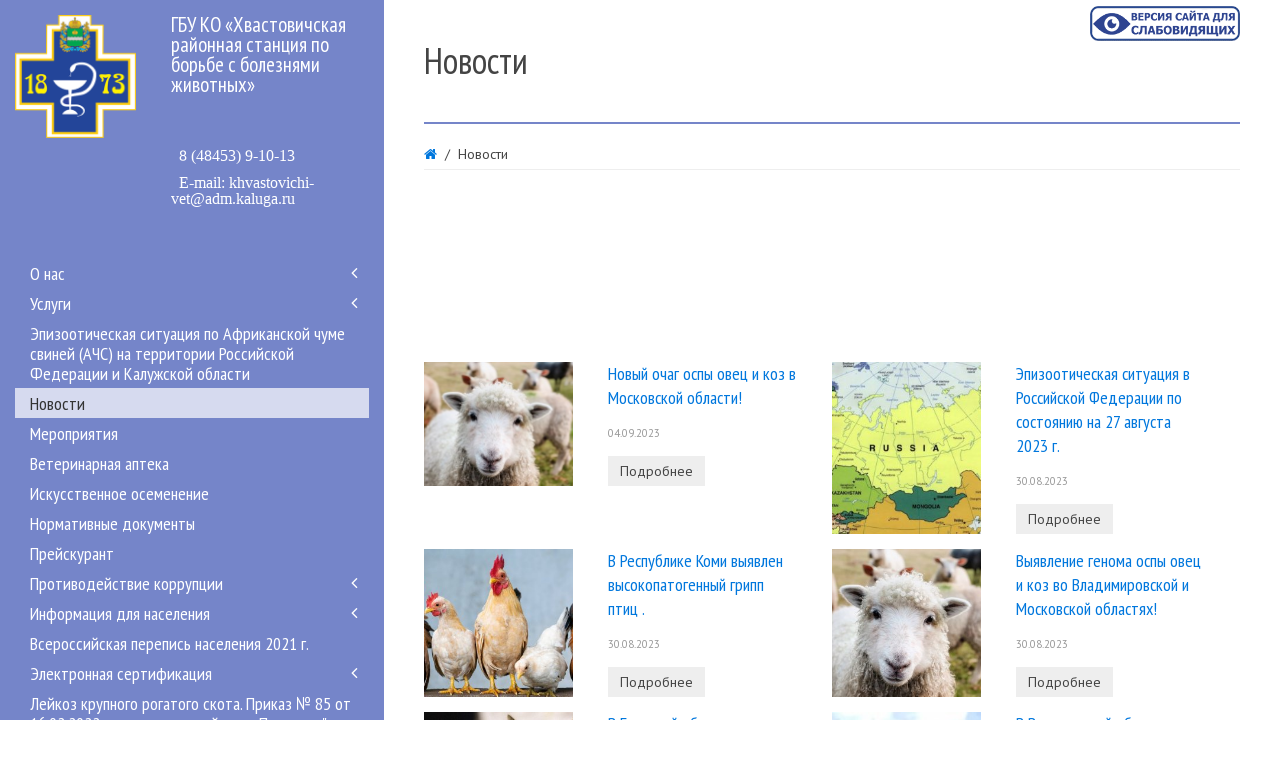

--- FILE ---
content_type: text/html; charset=UTF-8
request_url: http://khvastovichi-vet.ru/novosti-i-meropriyatiya/?page=3
body_size: 12707
content:
<!DOCTYPE HTML>
<html lang="ru-RU" dir="ltr">
<head>
<meta charset="UTF-8">
<meta http-equiv="X-UA-Compatible" content="IE=edge">
<meta name="viewport" content="width=device-width, initial-scale=1">
<title>Новости - ГБУ КО «Хвастовичская районная станция по борьбе с болезнями животных»</title>
<base href="http://khvastovichi-vet.ru/" />
<meta name="description" content="">
<meta name="keywords" content="">
<link rel="icon" href="assets/default/images/cropped-logo-32x32.png" sizes="32x32" />
<link rel="icon" href="assets/default/images/cropped-logo-192x192.png" sizes="192x192" />
<link rel="apple-touch-icon-precomposed" href="assets/default/images/cropped-logo-180x180.png" />
<meta name="msapplication-TileImage" content="assets/default/images/cropped-logo-270x270.png" />

<link rel='stylesheet' href='assets/default/css/uikit.min.css' type='text/css' media='all' />
<link rel='stylesheet' href='assets/default/css/components/notify.min.css' type='text/css' media='all' />
<link rel='stylesheet' href='assets/default/css/components/search.min.css' type='text/css' media='all' />
<link rel='stylesheet' href='assets/default/css/styles.css' type='text/css' media='all' />

<!-- Версия сайта для слабовидящих -->
<script type="text/javascript" src="js/jquery.js"></script>
<script type="text/javascript" src="js/uhpv-full.min.js"></script>
<div class="see-on-mobile"><a id="specialButton" href="#">
<img style="position:absolute; z-index:9999; width:150px; right:40px; top:6px;"
src="/images/versiya-dlya-slabovidyashhix.png"title="Переход к версии сайта для слабовидящих"/></a></div>

<!--[if lte IE 7]>
    <script src="assets/default/js/respond.js"></script>
    <script src="assets/default/js/html5shiv.js"></script>
<![endif]-->

<link rel="stylesheet" href="/assets/components/fontAwesome/css/font-awesome.min.css" type="text/css" />
<link rel="canonical" href="novosti-i-meropriyatiya/"/>
<link rel="prev" href="novosti-i-meropriyatiya/?page=2"/>
<link rel="next" href="novosti-i-meropriyatiya/?page=4"/>
</head>
<body>
<div class="tm-wrapper">
    <div class="uk-visible-small uk-position-z-index tm-navbar-mobile" data-uk-sticky="{top:-40, showup:true, animation: 'uk-animation-slide-top'}">
    <div class="uk-container uk-container-center">
        <nav class="uk-navbar">
            <a href="" class="uk-navbar-brand"><img class="tm-image-responsive-height" src="images/logo.png" alt="ГБУ КО «Хвастовичская районная станция по борьбе с болезнями животных»"/>&nbsp;&nbsp;ГБУ КО «ХРСББЖ»</a>
            <div class="uk-navbar-flip">
                <a href="#mobile_menu" class="uk-navbar-toggle" data-uk-offcanvas="{mode:'reveal'}"></a>
            </div>
        </nav>
    </div>
</div>
    <div class="uk-display-block">
        <div class="uk-grid uk-grid-collapse">
            <aside class="uk-width-medium-3-10 uk-hidden-small tm-left">
    <div class="tm-left-inner">
        <div class="uk-panel">
            <div class="uk-grid uk-margin-top">
                <div class="uk-width-large-4-10 tm-logo">
                    <a href="/"><img class="tm-image-responsive-height" src="images/logo.png" alt="ГБУ КО «Хвастовичская районная станция по борьбе с болезнями животных»"/></a>
                </div>
                <div class="uk-width-large-6-10 tm-organisation">
                    <p class="uk-margin-large-bottom tm-org-name">ГБУ КО «Хвастовичская районная станция по борьбе с болезнями животных»</p>
                    <ul class="uk-list uk-list-space">
        			    <li class="uk-icon uk-icon-phone">&nbsp; 8 (48453) 9-10-13</li>
        			    <li class="uk-icon uk-icon-envelope-o">&nbsp; E-mail: khvastovichi-vet@adm.kaluga.ru</li>
        			</ul>
                </div>
            </div>
        </div>
        <nav class="uk-panel uk-margin-large-top tm-left-nav">
    	    <ul class="uk-nav uk-nav-side uk-nav-parent-icon" data-uk-nav="{multiple:true}"><li class="first uk-parent"><a href="#">О нас</a><ul class="uk-nav-sub"><li class="first"><a href="about/kontaktna-informacziya.html" >Руководство</a></li><li><a href="about/istoriya.html" >История</a></li><li><a href="about/ip-and-entity.html" >Наши реквизиты</a></li><li><a href="about/osnovnyie-zadachi.html" >Основные задачи</a></li><li class="last"><a href="about/kontaktnaya-informacziya.html" >Контактная информация</a></li></ul></li><li class="uk-parent"><a href="#">Услуги</a><ul class="uk-nav-sub"><li class="first"><a href="uslugi/gosudarstvennyie-uslugi.html" >Государственные услуги</a></li><li class="last"><a href="uslugi/platnyie-uslugi.html" >Платные услуги</a></li></ul></li><li><a href="epizooticheskaya-situacziya-po-afrikanskoj-chume-svinej-(achs)-na-territorii-rossijskoj-federaczii-i-kaluzhskoj-oblasti/" >Эпизоотическая ситуация по Африканской чуме свиней (АЧС) на территории Российской Федерации и Калужской области</a></li><li class="uk-active"><a href="novosti-i-meropriyatiya/" >Новости</a></li><li><a href="news/" >Мероприятия</a></li><li><a href="veterinarnaya-apteka.html" >Ветеринарная аптека</a></li><li><a href="iskusstvennoe-osemenenie.html" >Искусственное осеменение</a></li><li><a href="normativnyie-dokumentyi.html" >Нормативные документы</a></li><li><a href="price-list.html" >Прейскурант</a></li><li class="uk-parent"><a href="#">Противодействие коррупции</a><ul class="uk-nav-sub"><li class="first"><a href="protivodejstvie-korrupczii/korrupcziya/" >Коррупция</a></li><li><a href="protivodejstvie-korrupczii/normativnyie-pravovyie-i-inyie-aktyi-v-sfere-protivodejstviya-korrupczii/" >НОРМАТИВНЫЕ ПРАВОВЫЕ И ИНЫЕ АКТЫ В СФЕРЕ ПРОТИВОДЕЙСТВИЯ КОРРУПЦИИ</a></li><li><a href="protivodejstvie-korrupczii/mezhdunarodnyij-molodezhnyij-konkurs-soczialnoj-antikorrupczionnoj-reklamyi-vmeste-protiv-korrupczii!.html" >Международный молодежный конкурс социальной антикоррупционной рекламы "Вместе против коррупции"!</a></li><li><a href="protivodejstvie-korrupczii/pamyatki-po-predotvrashheniyu-sluchaev-polucheniya-vzyatok,-razrabotannaya-otdelom-po-profilaktike-korrupczionnyix-pravonarushenij-administraczii-gubernatora-kaluzhskoj-oblasti.html" >ПАМЯТКИ ПО ПРЕДОТВРАЩЕНИЮ СЛУЧАЕВ ПОЛУЧЕНИЯ ВЗЯТОК, РАЗРАБОТАННАЯ ОТДЕЛОМ ПО ПРОФИЛАКТИКЕ КОРРУПЦИОННЫХ ПРАВОНАРУШЕНИЙ АДМИНИСТРАЦИИ ГУБЕРНАТОРА КАЛУЖСКОЙ ОБЛАСТИ.</a></li><li><a href="protivodejstvie-korrupczii/obzor-praktiki-primeneniya-zakonodatelstva-rossijskoj-federaczii-o-protivodejstvii-korrupczii-po-voprosam-predotvrashheniya-i-uregulirovaniya-konflikta-interesov.html" >Обзор практики применения законодательства Российской Федерации о противодействии коррупции по вопросам предотвращения и урегулирования конфликта интересов</a></li><li><a href="protivodejstvie-korrupczii/obzor-praktiki-pravoprimeneniya-v-sfere-konflikta-interesov.html" >Обзор практики правоприменения в сфере конфликта интересов</a></li><li><a href="protivodejstvie-korrupczii/metodicheskie-resursyi.html" >Методические ресурсы</a></li><li class="last"><a href="protivodejstvie-korrupczii/pamyatka-po-protivodejstviyu-korrupczii.html" >ПАМЯТКА ПО ПРОТИВОДЕЙСТВИЮ КОРРУПЦИИ</a></li></ul></li><li class="uk-parent"><a href="#">Информация для населения</a><ul class="uk-nav-sub"><li class="first"><a href="pamyatki-dlya-naseleniya/beshenstvo.html" >Бешенство</a></li><li><a href="pamyatki-dlya-naseleniya/afrikanskaya-chuma-svinej.html" >Африканская чума свиней</a></li><li><a href="pamyatki-dlya-naseleniya/gripp-pticz.html" >Грипп птиц</a></li><li><a href="pamyatki-dlya-naseleniya/ospa-melkogo-rogatogo-skota.html" >Оспа мелкого рогатого скота</a></li><li><a href="pamyatki-dlya-naseleniya/pravila-soderzhaniya-pchel.html" >Правила содержания пчел</a></li><li><a href="pamyatki-dlya-naseleniya/nodulyarnyij-dermatit-krupnogo-rogatogo-skota.html" >Нодулярный дерматит крупного рогатого скота</a></li><li><a href="pamyatki-dlya-naseleniya/lejkoz-krupnogo-rogatogo-skota.html" >Лейкоз крупного рогатого скота</a></li><li><a href="pamyatki-dlya-naseleniya/sibirskaya-yazva.html" >Сибирская язва</a></li><li><a href="pamyatki-dlya-naseleniya/bolezn-nyukasla.html" >Болезнь Ньюкасла</a></li><li><a href="pamyatki-dlya-naseleniya/gubkoobraznaya-enczefalopatiya-krupnogo-rogatogo-skota.html" >Губкообразная энцефалопатия крупного рогатого скота</a></li><li class="last"><a href="pamyatki-dlya-naseleniya/poryadok-soglasovaniya-vvoza-zhivotnyix-dlya-plemennyix-i-proizvodstvennyix-czelej-na-territoriyu-kaluzhskoj-oblasti-iz-drugix-subektov-rossijskoj-federaczii.html" >Порядок согласования ввоза животных для племенных и производственных целей на территорию Калужской области из других субъектов Российской Федерации</a></li></ul></li><li><a href="vserossijskaya-perepis-naseleniya-2020-g.html" >Всероссийская перепись населения 2021 г.</a></li><li class="uk-parent"><a href="#">Электронная сертификация</a><ul class="uk-nav-sub"><li class="first"><a href="elektronnaya-sertifikacziya/ob-izmeneniyax-v-proczedure-predostavleniya-dostupa-k-testovomu-konturu-(t2)-shlyuza-vetis.api.html" >Об изменениях в процедуре предоставления доступа к тестовому контуру (t2) шлюза ВетИС.API</a></li><li><a href="elektronnaya-sertifikacziya/o-situaczii-s-vnedreniem-elektronnoj-veterinarnoj-sertifikaczii-na-konecz-marta-2018-goda.html" >О ситуации с внедрением электронной ветеринарной сертификации на конец марта 2018 года</a></li><li><a href="elektronnaya-sertifikacziya/administrativnyij-reglament-komiteta-veterinarii-pri-pravitelstve-kaluzhskoj-oblasti-po-predostavleniyu-gosudarstvennoj-uslugi-po-oformleniyu-i-vyidache-veterinarnyix-soprovoditelnyix-dokumentov.html" >Административный регламент комитета ветеринарии при Правительстве Калужской области по предоставлению государственной услуги по оформлению и выдаче ветеринарных сопроводительных документов</a></li><li><a href="elektronnaya-sertifikacziya/prikaz-ministerstva-selskogo-xozyajstva-rf-ot-27-dekabrya-2016-g.-№-589.html" >Приказ Министерства сельского хозяйства РФ от 27 декабря 2016 г. № 589</a></li><li><a href="elektronnaya-sertifikacziya/prikaz-ot-14-dekabrya-2015-goda-n-634.html" >ПРИКАЗ от 14 декабря 2015 года N 634</a></li><li><a href="elektronnaya-sertifikacziya/prikaz-ot-18-dekabrya-2015-goda-n-648.html" >ПРИКАЗ  от 18 декабря 2015 года N 648</a></li><li><a href="elektronnaya-sertifikacziya/prikaz-ot-18-dekabrya-2015-goda-n-647.html" >ПРИКАЗ от 18 декабря 2015 года N 647</a></li><li><a href="elektronnaya-sertifikacziya/prikaz-ot-18-dekabrya-2015-goda-n-646.html" >ПРИКАЗ от 18 декабря 2015 года N 646</a></li><li><a href="elektronnaya-sertifikacziya/p-r-i-k-a-z-27»-oktyabrya-2017-g.-№-882.html" >П р и к а з 27» октября 2017 г.  № 882</a></li><li><a href="elektronnaya-sertifikacziya/zayavka-na-login-i-parol-dlya-ip.html" >Заявка на логин и пароль для ИП</a></li><li><a href="elektronnaya-sertifikacziya/zayavka-na-login-i-parol-dlya-yul.html" >Заявка на логин и пароль для ЮЛ</a></li><li><a href="elektronnaya-sertifikacziya/o-sisteme-fgis-merkurij.html" >О системе ФГИС "Меркурий"</a></li><li><a href="elektronnaya-sertifikacziya/prikaz-federalnoj-sluzhbyi-po-veterinarnomu-i-fitosanitarnomu-nadzoru-ot-30.01.2018-№-53.html" >Приказ Федеральной службы по ветеринарному и фитосанитарному надзору от 30.01.2018 № 53</a></li><li class="last"><a href="elektronnaya-sertifikacziya/npa-v-oblasti-elektronnoj-sertifikaczii.html" >НПА в области электронной сертификации</a></li></ul></li><li><a href="lejkoz-krupnogo-rogatogo-skota.html" >Лейкоз крупного рогатого скота. Приказ  № 85 от 16.02.2022г. и утвержденный этим Приказом" План мероприятий по обеспечению эпизоотического благополучия на территории Калужской области в части заболеваемости лейкозом КРС.</a></li><li><a href="informacziya-dlya-molodyix-speczialistov.html" >Информация для молодых специалистов</a></li><li><a href="poleznyie-dokumenktyi.html" >Полезные докуменкты</a></li><li><a href="poleznyie-ssyilki.html" >Полезные ссылки</a></li><li><a href="reestr-akkreditovannyix-ispyitatelnyix-laboratorij.html" >Реестр аккредитованных испытательных лабораторий</a></li><li><a href="otvet/" >Вопрос/ответ</a></li><li><a href="polozhenie-o-zakupke-tovarov,-rabot-i-uslug.html" >Положение о закупке товаров, работ и услуг.</a></li><li><a href="epizooticheskaya-situacziya-po-grippu-pticz.html" >Эпизоотическая ситуация по Гриппу птиц.</a></li><li><a href="vakansii.html" >Вакансии</a></li><li><a href="registracziya,-markirovanie-i-uchet-zhivotnyix.html" >Регистрация, маркирование и учет животных</a></li><li class="last"><a href="epizooticheskaya-situacziya-po-bruczellezu-krs-na-territorii-xvastovichskogo-municzipalnogo-okruga.html" >Эпизоотическая ситуация по Бруцеллезу КРС на территории Хвастовичского муниципального округа</a></li></ul>
	    </nav>
	</div>
</aside>
            <section class="uk-width-medium-7-10 tm-article-page tm-main">
                <div class="uk-panel tm-main-inner">
                    <article class="uk-article">
                        <h1>Новости</h1>
                        <ul class="uk-breadcrumb uk-margin-large-bottom"><li><a href="/"><i class="uk-icon uk-icon-home"></i></a></li>
<li class="active">Новости</li></ul>
                        <div class="uk-panel">
                            <h4>&nbsp;</h4>
<p>&nbsp;</p>
<p>&nbsp;</p>
                        </div>
                    </article>
                    <div class="uk-container uk-margin-large-top">
                        <div class="uk-grid uk-grid-large uk-grid-divider uk-grid-width-xlarge-1-2 uk-grid-width-medium-1-1 tm-latest-news">
                        	<div>
    <div class="uk-panel uk-margin-bottom tm-news-row">
        <div class="uk-grid">
            <div class="uk-width-2-5 uk-cover-background" style="background-image: url('/assets/image-cache/s1200.339f0f4d.jpg')">
                
            </div>
            <div class="uk-width-3-5">
                <h3 class="uk-panel-title"><a href="novosti-i-meropriyatiya/novyij-ochag-ospyi-ovecz-i-koz-v-moskovskoj-oblasti!.html" rel="bookmark">Новый очаг оспы овец и коз в Московской области!</a></h3>
                <div class="uk-text-small uk-text-muted">04.09.2023</div>
                <div class="">
        		    <p></p>
            	</div>
            	<a class="uk-button uk-button-default" href="novosti-i-meropriyatiya/novyij-ochag-ospyi-ovecz-i-koz-v-moskovskoj-oblasti!.html" title="Новый очаг оспы овец и коз в Московской области!">Подробнее</a>
            </div>
        </div>
    </div>
</div>
<div>
    <div class="uk-panel uk-margin-bottom tm-news-row">
        <div class="uk-grid">
            <div class="uk-width-2-5 uk-cover-background" style="background-image: url('/assets/image-cache/1-53c6621b3bc2f53c6621b3bc6c.339f0f4d.jpg')">
                
            </div>
            <div class="uk-width-3-5">
                <h3 class="uk-panel-title"><a href="novosti-i-meropriyatiya/epizooticheskaya-situacziya-v-rossijskoj-federaczii-po-sostoyaniyu-na-27-avgusta-2023-g.html" rel="bookmark">Эпизоотическая ситуация в Российской Федерации по состоянию на 27 августа 2023 г.</a></h3>
                <div class="uk-text-small uk-text-muted">30.08.2023</div>
                <div class="">
        		    <p></p>
            	</div>
            	<a class="uk-button uk-button-default" href="novosti-i-meropriyatiya/epizooticheskaya-situacziya-v-rossijskoj-federaczii-po-sostoyaniyu-na-27-avgusta-2023-g.html" title="Эпизоотическая ситуация в Российской Федерации по состоянию на 27 августа 2023 г.">Подробнее</a>
            </div>
        </div>
    </div>
</div>
<div>
    <div class="uk-panel uk-margin-bottom tm-news-row">
        <div class="uk-grid">
            <div class="uk-width-2-5 uk-cover-background" style="background-image: url('/assets/image-cache/8cd23e84b4ce611b69df3e7a8d3dc376-ce-1920x1024x0x149-cropped-1332x888.339f0f4d.jpg')">
                
            </div>
            <div class="uk-width-3-5">
                <h3 class="uk-panel-title"><a href="novosti-i-meropriyatiya/v-respublike-komi-vyiyavlen-vyisokopatogennyij-gripp-pticz.html" rel="bookmark">В Республике Коми выявлен высокопатогенный грипп птиц .</a></h3>
                <div class="uk-text-small uk-text-muted">30.08.2023</div>
                <div class="">
        		    <p></p>
            	</div>
            	<a class="uk-button uk-button-default" href="novosti-i-meropriyatiya/v-respublike-komi-vyiyavlen-vyisokopatogennyij-gripp-pticz.html" title="В Республике Коми выявлен высокопатогенный грипп птиц .">Подробнее</a>
            </div>
        </div>
    </div>
</div>
<div>
    <div class="uk-panel uk-margin-bottom tm-news-row">
        <div class="uk-grid">
            <div class="uk-width-2-5 uk-cover-background" style="background-image: url('/assets/image-cache/s1200.339f0f4d.jpg')">
                
            </div>
            <div class="uk-width-3-5">
                <h3 class="uk-panel-title"><a href="novosti-i-meropriyatiya/vyiyavlenie-genoma-ospyi-ovecz-i-koz-vo-vladimirovskoj-i-moskovskoj-oblastyax!.html" rel="bookmark">Выявление генома оспы овец и коз во Владимировской и Московской областях!</a></h3>
                <div class="uk-text-small uk-text-muted">30.08.2023</div>
                <div class="">
        		    <p></p>
            	</div>
            	<a class="uk-button uk-button-default" href="novosti-i-meropriyatiya/vyiyavlenie-genoma-ospyi-ovecz-i-koz-vo-vladimirovskoj-i-moskovskoj-oblastyax!.html" title="Выявление генома оспы овец и коз во Владимировской и Московской областях!">Подробнее</a>
            </div>
        </div>
    </div>
</div>
<div>
    <div class="uk-panel uk-margin-bottom tm-news-row">
        <div class="uk-grid">
            <div class="uk-width-2-5 uk-cover-background" style="background-image: url('/assets/image-cache/1160740.339f0f4d.jpg')">
                
            </div>
            <div class="uk-width-3-5">
                <h3 class="uk-panel-title"><a href="novosti-i-meropriyatiya/v-bryanskoj-oblasti-poluchen-polozhitelnyij-rezultat-na-beshenstvo-koshki.html" rel="bookmark">В Брянской области получен положительный результат на бешенство кошки.</a></h3>
                <div class="uk-text-small uk-text-muted">28.08.2023</div>
                <div class="">
        		    <p></p>
            	</div>
            	<a class="uk-button uk-button-default" href="novosti-i-meropriyatiya/v-bryanskoj-oblasti-poluchen-polozhitelnyij-rezultat-na-beshenstvo-koshki.html" title="В Брянской области получен положительный результат на бешенство кошки.">Подробнее</a>
            </div>
        </div>
    </div>
</div>
<div>
    <div class="uk-panel uk-margin-bottom tm-news-row">
        <div class="uk-grid">
            <div class="uk-width-2-5 uk-cover-background" style="background-image: url('/assets/image-cache/main-76a1bac6.339f0f4d.jpg')">
                
            </div>
            <div class="uk-width-3-5">
                <h3 class="uk-panel-title"><a href="novosti-i-meropriyatiya/v-voronezhskoj-oblasti-obnaruzhen-geneticheskij-material-vozbuditelya-sibirskoj-yazvyi.html" rel="bookmark">В Воронежской области обнаружен генетический материал возбудителя сибирской язвы.</a></h3>
                <div class="uk-text-small uk-text-muted">28.08.2023</div>
                <div class="">
        		    <p></p>
            	</div>
            	<a class="uk-button uk-button-default" href="novosti-i-meropriyatiya/v-voronezhskoj-oblasti-obnaruzhen-geneticheskij-material-vozbuditelya-sibirskoj-yazvyi.html" title="В Воронежской области обнаружен генетический материал возбудителя сибирской язвы.">Подробнее</a>
            </div>
        </div>
    </div>
</div>
<div>
    <div class="uk-panel uk-margin-bottom tm-news-row">
        <div class="uk-grid">
            <div class="uk-width-2-5 uk-cover-background" style="background-image: url('/assets/image-cache/bez-nazvaniya-%283%29.339f0f4d.jpg')">
                
            </div>
            <div class="uk-width-3-5">
                <h3 class="uk-panel-title"><a href="novosti-i-meropriyatiya/poluchenyi-polozhitelnyie-rezultatyi-na-bolezn-nyukasla-v-lpx-v-respublike-marij-el.html" rel="bookmark">Получены положительные результаты на болезнь Ньюкасла в ЛПХ в Республике Марий Эл.</a></h3>
                <div class="uk-text-small uk-text-muted">23.08.2023</div>
                <div class="">
        		    <p></p>
            	</div>
            	<a class="uk-button uk-button-default" href="novosti-i-meropriyatiya/poluchenyi-polozhitelnyie-rezultatyi-na-bolezn-nyukasla-v-lpx-v-respublike-marij-el.html" title="Получены положительные результаты на болезнь Ньюкасла в ЛПХ в Республике Марий Эл.">Подробнее</a>
            </div>
        </div>
    </div>
</div>
<div>
    <div class="uk-panel uk-margin-bottom tm-news-row">
        <div class="uk-grid">
            <div class="uk-width-2-5 uk-cover-background" style="background-image: url('/assets/image-cache/s1200.339f0f4d.jpg')">
                
            </div>
            <div class="uk-width-3-5">
                <h3 class="uk-panel-title"><a href="novosti-i-meropriyatiya/obnaruzhenyi-antitela-k-vozbuditelyu-infekczionnogo-epididimita-baranov-v-kurskoj-oblasti.html" rel="bookmark">Обнаружены антитела к возбудителю инфекционного эпидидимита баранов в Курской области.</a></h3>
                <div class="uk-text-small uk-text-muted">21.08.2023</div>
                <div class="">
        		    <p></p>
            	</div>
            	<a class="uk-button uk-button-default" href="novosti-i-meropriyatiya/obnaruzhenyi-antitela-k-vozbuditelyu-infekczionnogo-epididimita-baranov-v-kurskoj-oblasti.html" title="Обнаружены антитела к возбудителю инфекционного эпидидимита баранов в Курской области.">Подробнее</a>
            </div>
        </div>
    </div>
</div>
<div>
    <div class="uk-panel uk-margin-bottom tm-news-row">
        <div class="uk-grid">
            <div class="uk-width-2-5 uk-cover-background" style="background-image: url('/assets/image-cache/1-208.339f0f4d.jpg')">
                
            </div>
            <div class="uk-width-3-5">
                <h3 class="uk-panel-title"><a href="novosti-i-meropriyatiya/v-bryanskoj-oblasti-poluchen-polozhitelnyij-rezultat-na-beshenstvo-melkogo-rogatogo-skota.html" rel="bookmark">В Брянской области получен положительный результат на бешенство мелкого рогатого скота</a></h3>
                <div class="uk-text-small uk-text-muted">21.08.2023</div>
                <div class="">
        		    <p></p>
            	</div>
            	<a class="uk-button uk-button-default" href="novosti-i-meropriyatiya/v-bryanskoj-oblasti-poluchen-polozhitelnyij-rezultat-na-beshenstvo-melkogo-rogatogo-skota.html" title="В Брянской области получен положительный результат на бешенство мелкого рогатого скота">Подробнее</a>
            </div>
        </div>
    </div>
</div>
<div>
    <div class="uk-panel uk-margin-bottom tm-news-row">
        <div class="uk-grid">
            <div class="uk-width-2-5 uk-cover-background" style="background-image: url('/assets/image-cache/1-208.339f0f4d.jpg')">
                
            </div>
            <div class="uk-width-3-5">
                <h3 class="uk-panel-title"><a href="novosti-i-meropriyatiya/obnaruzhen-genom-virusa-ospyi-ovecz-i-koz-raspolozhennom-na-territorii-vladimirskoj-oblasti.html" rel="bookmark">Обнаружен геном вируса оспы овец и коз расположенном на территории Владимирской области.</a></h3>
                <div class="uk-text-small uk-text-muted">16.08.2023</div>
                <div class="">
        		    <p></p>
            	</div>
            	<a class="uk-button uk-button-default" href="novosti-i-meropriyatiya/obnaruzhen-genom-virusa-ospyi-ovecz-i-koz-raspolozhennom-na-territorii-vladimirskoj-oblasti.html" title="Обнаружен геном вируса оспы овец и коз расположенном на территории Владимирской области.">Подробнее</a>
            </div>
        </div>
    </div>
</div>
<div>
    <div class="uk-panel uk-margin-bottom tm-news-row">
        <div class="uk-grid">
            <div class="uk-width-2-5 uk-cover-background" style="background-image: url('/assets/image-cache/1636123339-30-papik-pro-p-gosuslugi-logotip-foto-31.76a1bac6.339f0f4d.jpg')">
                
            </div>
            <div class="uk-width-3-5">
                <h3 class="uk-panel-title"><a href="novosti-i-meropriyatiya/usluga-po-registraczii-speczialista-v-oblasti-veterinarii.html" rel="bookmark">Услуга по регистрации специалиста в области ветеринарии</a></h3>
                <div class="uk-text-small uk-text-muted">14.08.2023</div>
                <div class="">
        		    <p></p>
            	</div>
            	<a class="uk-button uk-button-default" href="novosti-i-meropriyatiya/usluga-po-registraczii-speczialista-v-oblasti-veterinarii.html" title="Услуга по регистрации специалиста в области ветеринарии">Подробнее</a>
            </div>
        </div>
    </div>
</div>
<div>
    <div class="uk-panel uk-margin-bottom tm-news-row">
        <div class="uk-grid">
            <div class="uk-width-2-5 uk-cover-background" style="background-image: url('/assets/image-cache/278513.339f0f4d.jpg')">
                
            </div>
            <div class="uk-width-3-5">
                <h3 class="uk-panel-title"><a href="novosti-i-meropriyatiya/beshenstvo-zhivotnyix-na-territorii-gorodskogo-okruga-kashira-moskovskoj-oblasti.html" rel="bookmark">Бешенство животных на территории городского округа Кашира Московской области.</a></h3>
                <div class="uk-text-small uk-text-muted">14.08.2023</div>
                <div class="">
        		    <p></p>
            	</div>
            	<a class="uk-button uk-button-default" href="novosti-i-meropriyatiya/beshenstvo-zhivotnyix-na-territorii-gorodskogo-okruga-kashira-moskovskoj-oblasti.html" title="Бешенство животных на территории городского округа Кашира Московской области.">Подробнее</a>
            </div>
        </div>
    </div>
</div>
<div>
    <div class="uk-panel uk-margin-bottom tm-news-row">
        <div class="uk-grid">
            <div class="uk-width-2-5 uk-cover-background" style="background-image: url('/assets/image-cache/1-53c6621b3bc2f53c6621b3bc6c.339f0f4d.jpg')">
                
            </div>
            <div class="uk-width-3-5">
                <h3 class="uk-panel-title"><a href="novosti-i-meropriyatiya/epizooticheskaya-situacziya-v-rossijskoj-federaczii-po-sostoyaniyu-na-6-avgusta-2023-g.html" rel="bookmark">Эпизоотическая ситуация в Российской Федерации по состоянию на 6 августа 2023 г.</a></h3>
                <div class="uk-text-small uk-text-muted">14.08.2023</div>
                <div class="">
        		    <p></p>
            	</div>
            	<a class="uk-button uk-button-default" href="novosti-i-meropriyatiya/epizooticheskaya-situacziya-v-rossijskoj-federaczii-po-sostoyaniyu-na-6-avgusta-2023-g.html" title="Эпизоотическая ситуация в Российской Федерации по состоянию на 6 августа 2023 г.">Подробнее</a>
            </div>
        </div>
    </div>
</div>
<div>
    <div class="uk-panel uk-margin-bottom tm-news-row">
        <div class="uk-grid">
            <div class="uk-width-2-5 uk-cover-background" style="background-image: url('/assets/image-cache/qzoh7nabdqs.339f0f4d.jpg')">
                
            </div>
            <div class="uk-width-3-5">
                <h3 class="uk-panel-title"><a href="novosti-i-meropriyatiya/odno-okno-dlya-eksporterov.html" rel="bookmark">"Одно окно" для экспортеров</a></h3>
                <div class="uk-text-small uk-text-muted">08.08.2023</div>
                <div class="">
        		    <p></p>
            	</div>
            	<a class="uk-button uk-button-default" href="novosti-i-meropriyatiya/odno-okno-dlya-eksporterov.html" title=""Одно окно" для экспортеров">Подробнее</a>
            </div>
        </div>
    </div>
</div>
<div>
    <div class="uk-panel uk-margin-bottom tm-news-row">
        <div class="uk-grid">
            <div class="uk-width-2-5 uk-cover-background" style="background-image: url('/assets/image-cache/achs-1.339f0f4d.jpg')">
                
            </div>
            <div class="uk-width-3-5">
                <h3 class="uk-panel-title"><a href="novosti-i-meropriyatiya/o-vyiyavlenii-virusa-afrikanskoj-chumyi-svinej-v-respublike-marij-el.html" rel="bookmark">О выявлении вируса африканской чумы свиней в Республике Марий ЭЛ</a></h3>
                <div class="uk-text-small uk-text-muted">03.08.2023</div>
                <div class="">
        		    <p></p>
            	</div>
            	<a class="uk-button uk-button-default" href="novosti-i-meropriyatiya/o-vyiyavlenii-virusa-afrikanskoj-chumyi-svinej-v-respublike-marij-el.html" title="О выявлении вируса африканской чумы свиней в Республике Марий ЭЛ">Подробнее</a>
            </div>
        </div>
    </div>
</div>
<div>
    <div class="uk-panel uk-margin-bottom tm-news-row">
        <div class="uk-grid">
            <div class="uk-width-2-5 uk-cover-background" style="background-image: url('/assets/image-cache/400eff32a74c33715598dc51e94e9ba2.339f0f4d.jpg')">
                
            </div>
            <div class="uk-width-3-5">
                <h3 class="uk-panel-title"><a href="novosti-i-meropriyatiya/o-vyiyavlenii-virusa-afrikanskoj-chumyi-svinej-v-stavropolskom-krae.html" rel="bookmark">О выявлении вируса африканской чумы свиней в Ставропольском крае</a></h3>
                <div class="uk-text-small uk-text-muted">02.08.2023</div>
                <div class="">
        		    <p></p>
            	</div>
            	<a class="uk-button uk-button-default" href="novosti-i-meropriyatiya/o-vyiyavlenii-virusa-afrikanskoj-chumyi-svinej-v-stavropolskom-krae.html" title="О выявлении вируса африканской чумы свиней в Ставропольском крае">Подробнее</a>
            </div>
        </div>
    </div>
</div>
<div>
    <div class="uk-panel uk-margin-bottom tm-news-row">
        <div class="uk-grid">
            <div class="uk-width-2-5 uk-cover-background" style="background-image: url('/assets/image-cache/400eff32a74c33715598dc51e94e9ba2.339f0f4d.jpg')">
                
            </div>
            <div class="uk-width-3-5">
                <h3 class="uk-panel-title"><a href="novosti-i-meropriyatiya/vyiyavlenii-virusa-afrikanskoj-chumyi-svinej-v-nizhegorodskoj-ob.html" rel="bookmark">О выявлении вируса африканской чумы свиней в Нижегородской области</a></h3>
                <div class="uk-text-small uk-text-muted">02.08.2023</div>
                <div class="">
        		    <p></p>
            	</div>
            	<a class="uk-button uk-button-default" href="novosti-i-meropriyatiya/vyiyavlenii-virusa-afrikanskoj-chumyi-svinej-v-nizhegorodskoj-ob.html" title="О выявлении вируса африканской чумы свиней в Нижегородской области">Подробнее</a>
            </div>
        </div>
    </div>
</div>
<div>
    <div class="uk-panel uk-margin-bottom tm-news-row">
        <div class="uk-grid">
            <div class="uk-width-2-5 uk-cover-background" style="background-image: url('/assets/image-cache/400eff32a74c33715598dc51e94e9ba2.339f0f4d.jpg')">
                
            </div>
            <div class="uk-width-3-5">
                <h3 class="uk-panel-title"><a href="novosti-i-meropriyatiya/novosti-i-meropriyatiya/o-vyiyavlenii-virusa-afrikanskoj-chumyi-svinej-v-kirovskoj-obl.html" rel="bookmark">О выявлении вируса африканской чумы свиней в Кировской области</a></h3>
                <div class="uk-text-small uk-text-muted">02.08.2023</div>
                <div class="">
        		    <p></p>
            	</div>
            	<a class="uk-button uk-button-default" href="novosti-i-meropriyatiya/novosti-i-meropriyatiya/o-vyiyavlenii-virusa-afrikanskoj-chumyi-svinej-v-kirovskoj-obl.html" title="О выявлении вируса африканской чумы свиней в Кировской области">Подробнее</a>
            </div>
        </div>
    </div>
</div>
<div>
    <div class="uk-panel uk-margin-bottom tm-news-row">
        <div class="uk-grid">
            <div class="uk-width-2-5 uk-cover-background" style="background-image: url('/assets/image-cache/kuricza.339f0f4d.jpg')">
                
            </div>
            <div class="uk-width-3-5">
                <h3 class="uk-panel-title"><a href="novosti-i-meropriyatiya/vyiyavlena-rnk-virusa-grippa-pticz-podtipa-n5-v-vologodskoj-oblasti.html" rel="bookmark">Выявлена РНК вируса гриппа птиц подтипа Н5 в Вологодской области</a></h3>
                <div class="uk-text-small uk-text-muted">01.08.2023</div>
                <div class="">
        		    <p></p>
            	</div>
            	<a class="uk-button uk-button-default" href="novosti-i-meropriyatiya/vyiyavlena-rnk-virusa-grippa-pticz-podtipa-n5-v-vologodskoj-oblasti.html" title="Выявлена РНК вируса гриппа птиц подтипа Н5 в Вологодской области">Подробнее</a>
            </div>
        </div>
    </div>
</div>
<div>
    <div class="uk-panel uk-margin-bottom tm-news-row">
        <div class="uk-grid">
            <div class="uk-width-2-5 uk-cover-background" style="background-image: url('/assets/image-cache/48485601.339f0f4d.jpg')">
                
            </div>
            <div class="uk-width-3-5">
                <h3 class="uk-panel-title"><a href="novosti-i-meropriyatiya/o-vyiyavlenii-virusa-afrikanskoj-chumyi-svinej-v-kirovskoj-oblasti.html" rel="bookmark">О выявлении вируса африканской чумы свиней в Кировской области</a></h3>
                <div class="uk-text-small uk-text-muted">01.08.2023</div>
                <div class="">
        		    <p></p>
            	</div>
            	<a class="uk-button uk-button-default" href="novosti-i-meropriyatiya/o-vyiyavlenii-virusa-afrikanskoj-chumyi-svinej-v-kirovskoj-oblasti.html" title="О выявлении вируса африканской чумы свиней в Кировской области">Подробнее</a>
            </div>
        </div>
    </div>
</div>
<div>
    <div class="uk-panel uk-margin-bottom tm-news-row">
        <div class="uk-grid">
            <div class="uk-width-2-5 uk-cover-background" style="background-image: url('/assets/image-cache/achs-1.339f0f4d.jpg')">
                
            </div>
            <div class="uk-width-3-5">
                <h3 class="uk-panel-title"><a href="novosti-i-meropriyatiya/o-vyiyavlenii-virusa-afrikanskoj-chumyi-svinej-vo-vladimirskoj-oblasti.html" rel="bookmark">О выявлении вируса африканской чумы свиней во Владимирской области</a></h3>
                <div class="uk-text-small uk-text-muted">28.07.2023</div>
                <div class="">
        		    <p></p>
            	</div>
            	<a class="uk-button uk-button-default" href="novosti-i-meropriyatiya/o-vyiyavlenii-virusa-afrikanskoj-chumyi-svinej-vo-vladimirskoj-oblasti.html" title="О выявлении вируса африканской чумы свиней во Владимирской области">Подробнее</a>
            </div>
        </div>
    </div>
</div>
<div>
    <div class="uk-panel uk-margin-bottom tm-news-row">
        <div class="uk-grid">
            <div class="uk-width-2-5 uk-cover-background" style="background-image: url('/assets/image-cache/00490029010.339f0f4d.jpg')">
                
            </div>
            <div class="uk-width-3-5">
                <h3 class="uk-panel-title"><a href="novosti-i-meropriyatiya/vyiyavlena-rnk-virusa-grippa-pticz-tip-a-v-kostromskoj-oblasti.html" rel="bookmark">Выявлена РНК вируса гриппа птиц тип А в Костромской области</a></h3>
                <div class="uk-text-small uk-text-muted">25.07.2023</div>
                <div class="">
        		    <p></p>
            	</div>
            	<a class="uk-button uk-button-default" href="novosti-i-meropriyatiya/vyiyavlena-rnk-virusa-grippa-pticz-tip-a-v-kostromskoj-oblasti.html" title="Выявлена РНК вируса гриппа птиц тип А в Костромской области">Подробнее</a>
            </div>
        </div>
    </div>
</div>
<div>
    <div class="uk-panel uk-margin-bottom tm-news-row">
        <div class="uk-grid">
            <div class="uk-width-2-5 uk-cover-background" style="background-image: url('/assets/image-cache/00490029010.339f0f4d.jpg')">
                
            </div>
            <div class="uk-width-3-5">
                <h3 class="uk-panel-title"><a href="novosti-i-meropriyatiya/vyiyavlena-rnk-virusa-grippa-pticz-tip-a-v-murmanskoj-oblasti.html" rel="bookmark">Выявлена РНК вируса гриппа птиц тип А в Мурманской области</a></h3>
                <div class="uk-text-small uk-text-muted">25.07.2023</div>
                <div class="">
        		    <p></p>
            	</div>
            	<a class="uk-button uk-button-default" href="novosti-i-meropriyatiya/vyiyavlena-rnk-virusa-grippa-pticz-tip-a-v-murmanskoj-oblasti.html" title="Выявлена РНК вируса гриппа птиц тип А в Мурманской области">Подробнее</a>
            </div>
        </div>
    </div>
</div>
<div>
    <div class="uk-panel uk-margin-bottom tm-news-row">
        <div class="uk-grid">
            <div class="uk-width-2-5 uk-cover-background" style="background-image: url('/assets/image-cache/achs2.339f0f4d.jpg')">
                
            </div>
            <div class="uk-width-3-5">
                <h3 class="uk-panel-title"><a href="novosti-i-meropriyatiya/o-vyiyavlenii-virusa-afrikanskoj-chumyi-svinej-na-territorii-stavropolskogo-kraya.html" rel="bookmark">О выявлении вируса африканской чумы свиней на территории Ставропольского края</a></h3>
                <div class="uk-text-small uk-text-muted">25.07.2023</div>
                <div class="">
        		    <p></p>
            	</div>
            	<a class="uk-button uk-button-default" href="novosti-i-meropriyatiya/o-vyiyavlenii-virusa-afrikanskoj-chumyi-svinej-na-territorii-stavropolskogo-kraya.html" title="О выявлении вируса африканской чумы свиней на территории Ставропольского края">Подробнее</a>
            </div>
        </div>
    </div>
</div>
<div>
    <div class="uk-panel uk-margin-bottom tm-news-row">
        <div class="uk-grid">
            <div class="uk-width-2-5 uk-cover-background" style="background-image: url('/assets/image-cache/48485601.339f0f4d.jpg')">
                
            </div>
            <div class="uk-width-3-5">
                <h3 class="uk-panel-title"><a href="novosti-i-meropriyatiya/o-vyiyavlenii-virusa-afrikanskoj-chumyi-svinej-v-ryazanskoj-oblasti.html" rel="bookmark">О выявлении вируса африканской чумы свиней в Рязанской области</a></h3>
                <div class="uk-text-small uk-text-muted">25.07.2023</div>
                <div class="">
        		    <p></p>
            	</div>
            	<a class="uk-button uk-button-default" href="novosti-i-meropriyatiya/o-vyiyavlenii-virusa-afrikanskoj-chumyi-svinej-v-ryazanskoj-oblasti.html" title="О выявлении вируса африканской чумы свиней в Рязанской области">Подробнее</a>
            </div>
        </div>
    </div>
</div>
<div>
    <div class="uk-panel uk-margin-bottom tm-news-row">
        <div class="uk-grid">
            <div class="uk-width-2-5 uk-cover-background" style="background-image: url('/assets/image-cache/48485601.339f0f4d.jpg')">
                
            </div>
            <div class="uk-width-3-5">
                <h3 class="uk-panel-title"><a href="novosti-i-meropriyatiya/o-vyiyavlenii-virusa-afrikanskoj-chumyi-svinej-v-kostromskoj-oblasti.html" rel="bookmark">О выявлении вируса африканской чумы свиней в Костромской области</a></h3>
                <div class="uk-text-small uk-text-muted">25.07.2023</div>
                <div class="">
        		    <p></p>
            	</div>
            	<a class="uk-button uk-button-default" href="novosti-i-meropriyatiya/o-vyiyavlenii-virusa-afrikanskoj-chumyi-svinej-v-kostromskoj-oblasti.html" title="О выявлении вируса африканской чумы свиней в Костромской области">Подробнее</a>
            </div>
        </div>
    </div>
</div>
<div>
    <div class="uk-panel uk-margin-bottom tm-news-row">
        <div class="uk-grid">
            <div class="uk-width-2-5 uk-cover-background" style="background-image: url('/assets/image-cache/achs-5.339f0f4d.jpg')">
                
            </div>
            <div class="uk-width-3-5">
                <h3 class="uk-panel-title"><a href="novosti-i-meropriyatiya/o-vyiyavlenii-virusa-afrikanskoj-chumyi-svinej-v-vladimirskoj-oblasti.html" rel="bookmark">О выявлении вируса африканской чумы свиней в Владимирской области</a></h3>
                <div class="uk-text-small uk-text-muted">25.07.2023</div>
                <div class="">
        		    <p></p>
            	</div>
            	<a class="uk-button uk-button-default" href="novosti-i-meropriyatiya/o-vyiyavlenii-virusa-afrikanskoj-chumyi-svinej-v-vladimirskoj-oblasti.html" title="О выявлении вируса африканской чумы свиней в Владимирской области">Подробнее</a>
            </div>
        </div>
    </div>
</div>
<div>
    <div class="uk-panel uk-margin-bottom tm-news-row">
        <div class="uk-grid">
            <div class="uk-width-2-5 uk-cover-background" style="background-image: url('/assets/image-cache/achs-76a1bac6.339f0f4d.jpg')">
                
            </div>
            <div class="uk-width-3-5">
                <h3 class="uk-panel-title"><a href="novosti-i-meropriyatiya/o-vyiyavlenii-virusa-afrikanskoj-chumyi-svinej-v-nizhegorodskoj-oblasti.html" rel="bookmark">О выявлении вируса африканской чумы свиней в Нижегородской области</a></h3>
                <div class="uk-text-small uk-text-muted">25.07.2023</div>
                <div class="">
        		    <p></p>
            	</div>
            	<a class="uk-button uk-button-default" href="novosti-i-meropriyatiya/o-vyiyavlenii-virusa-afrikanskoj-chumyi-svinej-v-nizhegorodskoj-oblasti.html" title="О выявлении вируса африканской чумы свиней в Нижегородской области">Подробнее</a>
            </div>
        </div>
    </div>
</div>
<div>
    <div class="uk-panel uk-margin-bottom tm-news-row">
        <div class="uk-grid">
            <div class="uk-width-2-5 uk-cover-background" style="background-image: url('/assets/image-cache/1636123339-30-papik-pro-p-gosuslugi-logotip-foto-31.76a1bac6.339f0f4d.jpg')">
                
            </div>
            <div class="uk-width-3-5">
                <h3 class="uk-panel-title"><a href="novosti-i-meropriyatiya/novosti-i-meropriyatiya/neobxodima-registracziya-speczialista-v-oblasti-veterinarii.html" rel="bookmark">Необходима регистрация специалиста в области ветеринарии?</a></h3>
                <div class="uk-text-small uk-text-muted">20.07.2023</div>
                <div class="">
        		    <p></p>
            	</div>
            	<a class="uk-button uk-button-default" href="novosti-i-meropriyatiya/novosti-i-meropriyatiya/neobxodima-registracziya-speczialista-v-oblasti-veterinarii.html" title="Необходима регистрация специалиста в области ветеринарии?">Подробнее</a>
            </div>
        </div>
    </div>
</div>
<div>
    <div class="uk-panel uk-margin-bottom tm-news-row">
        <div class="uk-grid">
            <div class="uk-width-2-5 uk-cover-background" style="background-image: url('/assets/image-cache/bez-nazvaniya.339f0f4d.jpg')">
                
            </div>
            <div class="uk-width-3-5">
                <h3 class="uk-panel-title"><a href="novosti-i-meropriyatiya/o-vozniknovenii-ochaga.html" rel="bookmark">О возникновении очага бруцеллеза в Курской области</a></h3>
                <div class="uk-text-small uk-text-muted">12.07.2023</div>
                <div class="">
        		    <p></p>
            	</div>
            	<a class="uk-button uk-button-default" href="novosti-i-meropriyatiya/o-vozniknovenii-ochaga.html" title="О возникновении очага бруцеллеза в Курской области">Подробнее</a>
            </div>
        </div>
    </div>
</div>
                        </div>
                    </div>
                
                    <div class="uk-display-block uk-margin-large"><ul class="uk-pagination"><li class="control"><a href="novosti-i-meropriyatiya/">Первая</a></li><li class="control"><a href="novosti-i-meropriyatiya/?page=2">&laquo;</a></li><li><a href="novosti-i-meropriyatiya/">1</a></li><li><a href="novosti-i-meropriyatiya/?page=2">2</a></li><li class="uk-active"><span>3</span></li><li><a href="novosti-i-meropriyatiya/?page=4">4</a></li><li><a href="novosti-i-meropriyatiya/?page=5">5</a></li><li class="control"><a href="novosti-i-meropriyatiya/?page=4">&raquo;</a></li><li class="control"><a href="novosti-i-meropriyatiya/?page=30">Последняя</a></li></ul></div>
                </div>
            </section>
        </div>
    </div>
    <footer class="tm-footer">
    <div class="uk-display-block tm-footer-inner">
        <div class="uk-grid  uk-grid-large">
            <div class="uk-width-large-1-5">
                <div class="uk-panel">
                    <div class="uk-grid">
                        <div class="uk-width-4-10 tm-logo">
                            <img src="images/logo.png" alt="ГБУ КО «Хвастовичская районная станция по борьбе с болезнями животных»"/>
                        </div>
                        <div class="uk-width-6-10 tm-organisation">
                            <p class="uk-margin-large-bottom tm-org-name">ГБУ КО «Хвастовичская районная станция по борьбе с болезнями животных»</p>
                        </div>
                    </div>
                    <form class="uk-search tm-text-white tm-search-footer uk-margin-top uk-margin-bottom" action="rezultatyi-poiska/" method="get">
                        <input class="uk-search-field" type="text" name="query" value="" placeholder="поиск&hellip;">
                    </form>
                </div><p><a href="https://xn--80aabtwbbuhbiqdxddn.xn--p1ai/"target="_blank"><img src="/images/banner-contr.jpg" width="200" 
   height="50" alt="Служба по контракту"></a></p>
            </div> 

            <div class="uk-width-large-1-5 tm-footer-nav">
                <ul class="uk-nav" data-uk-nav="{multiple:true}"><li class="first"><a href="/" >Главная</a></li><li><a href="about/" >О нас</a></li><li><a href="uslugi/" >Услуги</a></li><li><a href="epizooticheskaya-situacziya-po-afrikanskoj-chume-svinej-(achs)-na-territorii-rossijskoj-federaczii-i-kaluzhskoj-oblasti/" >Эпизоотическая ситуация по Африканской чуме свиней (АЧС) на территории Российской Федерации и Калужской области</a></li><li class="uk-active"><a href="novosti-i-meropriyatiya/" >Новости</a></li><li><a href="news/" >Мероприятия</a></li><li><a href="veterinarnaya-apteka.html" >Ветеринарная аптека</a></li><li><a href="iskusstvennoe-osemenenie.html" >Искусственное осеменение</a></li><li><a href="normativnyie-dokumentyi.html" >Нормативные документы</a></li><li><a href="price-list.html" >Прейскурант</a></li><li><a href="protivodejstvie-korrupczii/" >Противодействие коррупции</a></li><li><a href="pamyatki-dlya-naseleniya/" >Информация для населения</a></li><li><a href="vserossijskaya-perepis-naseleniya-2020-g.html" >Всероссийская перепись населения 2021 г.</a></li><li><a href="elektronnaya-sertifikacziya/" >Электронная сертификация</a></li><li><a href="lejkoz-krupnogo-rogatogo-skota.html" >Лейкоз крупного рогатого скота. Приказ  № 85 от 16.02.2022г. и утвержденный этим Приказом" План мероприятий по обеспечению эпизоотического благополучия на территории Калужской области в части заболеваемости лейкозом КРС.</a></li><li><a href="informacziya-dlya-molodyix-speczialistov.html" >Информация для молодых специалистов</a></li><li><a href="poleznyie-dokumenktyi.html" >Полезные докуменкты</a></li><li><a href="poleznyie-ssyilki.html" >Полезные ссылки</a></li><li><a href="reestr-akkreditovannyix-ispyitatelnyix-laboratorij.html" >Реестр аккредитованных испытательных лабораторий</a></li><li><a href="otvet/" >Вопрос/ответ</a></li><li><a href="polozhenie-o-zakupke-tovarov,-rabot-i-uslug.html" >Положение о закупке товаров, работ и услуг.</a></li><li><a href="epizooticheskaya-situacziya-po-grippu-pticz.html" >Эпизоотическая ситуация по Гриппу птиц.</a></li><li><a href="vakansii.html" >Вакансии</a></li><li><a href="registracziya,-markirovanie-i-uchet-zhivotnyix.html" >Регистрация, маркирование и учет животных</a></li><li class="last"><a href="epizooticheskaya-situacziya-po-bruczellezu-krs-na-territorii-xvastovichskogo-municzipalnogo-okruga.html" >Эпизоотическая ситуация по Бруцеллезу КРС на территории Хвастовичского муниципального округа</a></li></ul>
            </div>
            <div class="uk-width-large-1-5">
                <p>Режим работы Учреждения:<br />
Пн.-Чт.: с 8:00 до 17:15<br />
Пт.: -  с 8:00 до 16:00<br />
Обед с 13:00 до 14:00<br />
Сб. Дежурный врач с 08-00 до 14-00<br />
 Вс. – выходной</p>
                <h4 class="tm-text-white">Наши телефоны:</h4>
                <p>8 (48453) 9-10-13</p>
                <p></p>
                <p>email: khvastovichi-vet@adm.kaluga.ru</p>
                      
      <div id="footer-info" class="col-sm-4 col-md-3 col-lg-2">
        Мы в соцсетях:
        <a href="https://vk.com/public202511946" target="_blank" title="ВКонтакте"><img class="center-block" src="images/action/vk.png" width="65" height="65"></a>
        <a href="https://ok.ru/group/59427739140165" target="_blank" title="Однокласники"><img class="center-block" src="images/action/ok.png" width="50" height="50"></a>
      </div>
            </div>
            <div class="uk-width-large-2-5">
                	<p> 249460,  с. Хвастовичи, Калужской обл,  ул. Рабочая, д.56.</p>
                    <div class="uk-panel tm-footer-map" id="map"></div>
            </div>
        </div>
    </div>
</footer>
</div>

<div id="mobile_menu" class="uk-offcanvas">
    <div class="uk-offcanvas-bar">
        <div class="uk-panel">
            <form class="uk-search tm-text-white tm-search-footer" action="" method="get">
                <input class="uk-search-field" type="text" name="query" value="" placeholder="поиск&hellip;">
            </form>
            <nav class="uk-panel tm-mobile-menu">
        	    <ul class="uk-nav uk-nav-side uk-nav-parent-icon" data-uk-nav="{multiple:true}"><li class="first"><a href="/" >Главная</a></li><li class="uk-parent"><a href="#">О нас</a><ul class="uk-nav-sub"><li class="first"><a href="about/kontaktna-informacziya.html" >Руководство</a></li><li><a href="about/istoriya.html" >История</a></li><li><a href="about/ip-and-entity.html" >Наши реквизиты</a></li><li><a href="about/osnovnyie-zadachi.html" >Основные задачи</a></li><li class="last"><a href="about/kontaktnaya-informacziya.html" >Контактная информация</a></li></ul></li><li class="uk-parent"><a href="#">Услуги</a><ul class="uk-nav-sub"><li class="first"><a href="uslugi/gosudarstvennyie-uslugi.html" >Государственные услуги</a></li><li class="last"><a href="uslugi/platnyie-uslugi.html" >Платные услуги</a></li></ul></li><li><a href="epizooticheskaya-situacziya-po-afrikanskoj-chume-svinej-(achs)-na-territorii-rossijskoj-federaczii-i-kaluzhskoj-oblasti/" >Эпизоотическая ситуация по Африканской чуме свиней (АЧС) на территории Российской Федерации и Калужской области</a></li><li class="uk-active"><a href="novosti-i-meropriyatiya/" >Новости</a></li><li><a href="news/" >Мероприятия</a></li><li><a href="veterinarnaya-apteka.html" >Ветеринарная аптека</a></li><li><a href="iskusstvennoe-osemenenie.html" >Искусственное осеменение</a></li><li><a href="normativnyie-dokumentyi.html" >Нормативные документы</a></li><li><a href="price-list.html" >Прейскурант</a></li><li class="uk-parent"><a href="#">Противодействие коррупции</a><ul class="uk-nav-sub"><li class="first"><a href="protivodejstvie-korrupczii/korrupcziya/" >Коррупция</a></li><li><a href="protivodejstvie-korrupczii/normativnyie-pravovyie-i-inyie-aktyi-v-sfere-protivodejstviya-korrupczii/" >НОРМАТИВНЫЕ ПРАВОВЫЕ И ИНЫЕ АКТЫ В СФЕРЕ ПРОТИВОДЕЙСТВИЯ КОРРУПЦИИ</a></li><li><a href="protivodejstvie-korrupczii/mezhdunarodnyij-molodezhnyij-konkurs-soczialnoj-antikorrupczionnoj-reklamyi-vmeste-protiv-korrupczii!.html" >Международный молодежный конкурс социальной антикоррупционной рекламы "Вместе против коррупции"!</a></li><li><a href="protivodejstvie-korrupczii/pamyatki-po-predotvrashheniyu-sluchaev-polucheniya-vzyatok,-razrabotannaya-otdelom-po-profilaktike-korrupczionnyix-pravonarushenij-administraczii-gubernatora-kaluzhskoj-oblasti.html" >ПАМЯТКИ ПО ПРЕДОТВРАЩЕНИЮ СЛУЧАЕВ ПОЛУЧЕНИЯ ВЗЯТОК, РАЗРАБОТАННАЯ ОТДЕЛОМ ПО ПРОФИЛАКТИКЕ КОРРУПЦИОННЫХ ПРАВОНАРУШЕНИЙ АДМИНИСТРАЦИИ ГУБЕРНАТОРА КАЛУЖСКОЙ ОБЛАСТИ.</a></li><li><a href="protivodejstvie-korrupczii/obzor-praktiki-primeneniya-zakonodatelstva-rossijskoj-federaczii-o-protivodejstvii-korrupczii-po-voprosam-predotvrashheniya-i-uregulirovaniya-konflikta-interesov.html" >Обзор практики применения законодательства Российской Федерации о противодействии коррупции по вопросам предотвращения и урегулирования конфликта интересов</a></li><li><a href="protivodejstvie-korrupczii/obzor-praktiki-pravoprimeneniya-v-sfere-konflikta-interesov.html" >Обзор практики правоприменения в сфере конфликта интересов</a></li><li><a href="protivodejstvie-korrupczii/metodicheskie-resursyi.html" >Методические ресурсы</a></li><li class="last"><a href="protivodejstvie-korrupczii/pamyatka-po-protivodejstviyu-korrupczii.html" >ПАМЯТКА ПО ПРОТИВОДЕЙСТВИЮ КОРРУПЦИИ</a></li></ul></li><li class="uk-parent"><a href="#">Информация для населения</a><ul class="uk-nav-sub"><li class="first"><a href="pamyatki-dlya-naseleniya/beshenstvo.html" >Бешенство</a></li><li><a href="pamyatki-dlya-naseleniya/afrikanskaya-chuma-svinej.html" >Африканская чума свиней</a></li><li><a href="pamyatki-dlya-naseleniya/gripp-pticz.html" >Грипп птиц</a></li><li><a href="pamyatki-dlya-naseleniya/ospa-melkogo-rogatogo-skota.html" >Оспа мелкого рогатого скота</a></li><li><a href="pamyatki-dlya-naseleniya/pravila-soderzhaniya-pchel.html" >Правила содержания пчел</a></li><li><a href="pamyatki-dlya-naseleniya/nodulyarnyij-dermatit-krupnogo-rogatogo-skota.html" >Нодулярный дерматит крупного рогатого скота</a></li><li><a href="pamyatki-dlya-naseleniya/lejkoz-krupnogo-rogatogo-skota.html" >Лейкоз крупного рогатого скота</a></li><li><a href="pamyatki-dlya-naseleniya/sibirskaya-yazva.html" >Сибирская язва</a></li><li><a href="pamyatki-dlya-naseleniya/bolezn-nyukasla.html" >Болезнь Ньюкасла</a></li><li><a href="pamyatki-dlya-naseleniya/gubkoobraznaya-enczefalopatiya-krupnogo-rogatogo-skota.html" >Губкообразная энцефалопатия крупного рогатого скота</a></li><li class="last"><a href="pamyatki-dlya-naseleniya/poryadok-soglasovaniya-vvoza-zhivotnyix-dlya-plemennyix-i-proizvodstvennyix-czelej-na-territoriyu-kaluzhskoj-oblasti-iz-drugix-subektov-rossijskoj-federaczii.html" >Порядок согласования ввоза животных для племенных и производственных целей на территорию Калужской области из других субъектов Российской Федерации</a></li></ul></li><li><a href="vserossijskaya-perepis-naseleniya-2020-g.html" >Всероссийская перепись населения 2021 г.</a></li><li class="uk-parent"><a href="#">Электронная сертификация</a><ul class="uk-nav-sub"><li class="first"><a href="elektronnaya-sertifikacziya/ob-izmeneniyax-v-proczedure-predostavleniya-dostupa-k-testovomu-konturu-(t2)-shlyuza-vetis.api.html" >Об изменениях в процедуре предоставления доступа к тестовому контуру (t2) шлюза ВетИС.API</a></li><li><a href="elektronnaya-sertifikacziya/o-situaczii-s-vnedreniem-elektronnoj-veterinarnoj-sertifikaczii-na-konecz-marta-2018-goda.html" >О ситуации с внедрением электронной ветеринарной сертификации на конец марта 2018 года</a></li><li><a href="elektronnaya-sertifikacziya/administrativnyij-reglament-komiteta-veterinarii-pri-pravitelstve-kaluzhskoj-oblasti-po-predostavleniyu-gosudarstvennoj-uslugi-po-oformleniyu-i-vyidache-veterinarnyix-soprovoditelnyix-dokumentov.html" >Административный регламент комитета ветеринарии при Правительстве Калужской области по предоставлению государственной услуги по оформлению и выдаче ветеринарных сопроводительных документов</a></li><li><a href="elektronnaya-sertifikacziya/prikaz-ministerstva-selskogo-xozyajstva-rf-ot-27-dekabrya-2016-g.-№-589.html" >Приказ Министерства сельского хозяйства РФ от 27 декабря 2016 г. № 589</a></li><li><a href="elektronnaya-sertifikacziya/prikaz-ot-14-dekabrya-2015-goda-n-634.html" >ПРИКАЗ от 14 декабря 2015 года N 634</a></li><li><a href="elektronnaya-sertifikacziya/prikaz-ot-18-dekabrya-2015-goda-n-648.html" >ПРИКАЗ  от 18 декабря 2015 года N 648</a></li><li><a href="elektronnaya-sertifikacziya/prikaz-ot-18-dekabrya-2015-goda-n-647.html" >ПРИКАЗ от 18 декабря 2015 года N 647</a></li><li><a href="elektronnaya-sertifikacziya/prikaz-ot-18-dekabrya-2015-goda-n-646.html" >ПРИКАЗ от 18 декабря 2015 года N 646</a></li><li><a href="elektronnaya-sertifikacziya/p-r-i-k-a-z-27»-oktyabrya-2017-g.-№-882.html" >П р и к а з 27» октября 2017 г.  № 882</a></li><li><a href="elektronnaya-sertifikacziya/zayavka-na-login-i-parol-dlya-ip.html" >Заявка на логин и пароль для ИП</a></li><li><a href="elektronnaya-sertifikacziya/zayavka-na-login-i-parol-dlya-yul.html" >Заявка на логин и пароль для ЮЛ</a></li><li><a href="elektronnaya-sertifikacziya/o-sisteme-fgis-merkurij.html" >О системе ФГИС "Меркурий"</a></li><li><a href="elektronnaya-sertifikacziya/prikaz-federalnoj-sluzhbyi-po-veterinarnomu-i-fitosanitarnomu-nadzoru-ot-30.01.2018-№-53.html" >Приказ Федеральной службы по ветеринарному и фитосанитарному надзору от 30.01.2018 № 53</a></li><li class="last"><a href="elektronnaya-sertifikacziya/npa-v-oblasti-elektronnoj-sertifikaczii.html" >НПА в области электронной сертификации</a></li></ul></li><li><a href="lejkoz-krupnogo-rogatogo-skota.html" >Лейкоз крупного рогатого скота. Приказ  № 85 от 16.02.2022г. и утвержденный этим Приказом" План мероприятий по обеспечению эпизоотического благополучия на территории Калужской области в части заболеваемости лейкозом КРС.</a></li><li><a href="informacziya-dlya-molodyix-speczialistov.html" >Информация для молодых специалистов</a></li><li><a href="poleznyie-dokumenktyi.html" >Полезные докуменкты</a></li><li><a href="poleznyie-ssyilki.html" >Полезные ссылки</a></li><li><a href="reestr-akkreditovannyix-ispyitatelnyix-laboratorij.html" >Реестр аккредитованных испытательных лабораторий</a></li><li><a href="otvet/" >Вопрос/ответ</a></li><li><a href="polozhenie-o-zakupke-tovarov,-rabot-i-uslug.html" >Положение о закупке товаров, работ и услуг.</a></li><li><a href="epizooticheskaya-situacziya-po-grippu-pticz.html" >Эпизоотическая ситуация по Гриппу птиц.</a></li><li><a href="vakansii.html" >Вакансии</a></li><li><a href="registracziya,-markirovanie-i-uchet-zhivotnyix.html" >Регистрация, маркирование и учет животных</a></li><li class="last"><a href="epizooticheskaya-situacziya-po-bruczellezu-krs-na-territorii-xvastovichskogo-municzipalnogo-okruga.html" >Эпизоотическая ситуация по Бруцеллезу КРС на территории Хвастовичского муниципального округа</a></li></ul>
    	    </nav>
        </div>
    </div>
</div>
<script src="//yastatic.net/jquery/3.1.1/jquery.min.js"></script>
<script src="assets/default/js/uikit.min.js"></script>
<script src="//api-maps.yandex.ru/2.1/?lang=ru_RU"></script>

<script src="assets/default/js/components/sticky.min.js"></script>
<script src="assets/default/js/components/notify.min.js"></script>

<script src="assets/default/js/run.js"></script>

<a rel="nofollow" class="social-ico ico-vk" href="#" onclick="window.open('http://vk.com/share.php?url=[+uri+]&title=[+title+]', '_blank', 'scrollbars=0, resizable=1, menubar=0, left=200, top=200, width=554, height=421, toolbar=0, status=0');return false" title="Поделиться В Контакте" target="_blank"></a>
</body>
</html>

--- FILE ---
content_type: text/javascript
request_url: http://khvastovichi-vet.ru/assets/default/js/run.js
body_size: 3858
content:
'use strict';

ymaps.ready(function () {  
    var myMap = new ymaps.Map("map", {
        center: [53.476969, 35.073328],
        zoom: 14,
        controls: ['zoomControl'],
    });
    var myPlacemark = new ymaps.Placemark([53.476969, 35.073328], { 
        hintContent: '249460, с.Хвастовичи, Калужской обл, ул. Рабочая, 56', 
        balloonContent: 'ГБУ КО «Хвастовичская районная станция по борьбе с болезнями животных»' 
    },{
    	 preset: 'islands#redIcon'
    });
    myMap.geoObjects.add(myPlacemark);
});

$( document ).ready(function() {
    change_menu('group_1');
    
    var faq = $('#faq').find('form').first();
    faq.on('submit', function (e) {
        e.preventDefault();
        var form = $(this);
        var btn = form.find('*[type="submit"]').first();
        //Disable button
        btn.prop('disabled', true).addClass('spinner');
        
        var perm = form.find('#permission').prop('checked');
        if(!perm){
            UIkit.notify({
                message : 'Извините, мы не можем принять вопрос без разрешения на публикацию.',
                status  : 'error',
                timeout : 7000,
                pos     : 'top-center'
            });
            btn.prop('disabled', false).removeClass('spinner');
            return false;
        }

        ajax('ajax.request', null, form.serializeArray(), function (r) {
            //Show error fields
            show_form_errors(r, form);
            btn.prop('disabled', false).removeClass('spinner');
            if (r.success) {
                 UIkit.notify({
                    message : r.success_message,
                    status  : 'danger',
                    timeout : 5000,
                    pos     : 'top-center'
                });
                faq[0].reset();
            }            
        });
        
    });
    
    function show_form_errors(data, obj) {
        UIkit.notify.closeAll();
        $('.alert').remove();
        $('.has-error').removeClass('has-error');
        $('.uk-form-danger').removeClass('uk-form-danger');

        if (data.hasOwnProperty('error')){
            for (var key in data.error) {
                if (typeof(obj) != 'undefined') {
                    var wrp = obj.find('.' + key).addClass('has-error');
                    wrp.find('input,select,textarea').addClass('uk-form-danger');
                } else {
                    $('.' + key).addClass('has-error');
                }
                UIkit.notify({
                    message : data.error[key],
                    status  : 'danger',
                    timeout : 5000,
                    pos     : 'top-right'
                });
            }
        }
    }

    function ajax(method, get, post, callback) {
        var m = method.match(/^(.+)\.(.+)$/);
        var c = typeof callback == 'function' ? callback : (typeof post == 'function' ? post : (typeof get == 'function' ? get : null));
        if (m) {
            $.ajax({
                url: '/assets/' + m[1] +'/' + m[2] + '.php?' + $.param(typeof get == 'object' && get != null ? get : {}),
                type: 'POST',
                data: typeof post == 'object' ? post : {},
                dataType: 'json',
                success: c,
                error: function () {
                    if (typeof c == 'function') c(null)
                }
            });
        }
        else alert('Неверный ajax метод');
    }
    
    
});

function change_menu(id){
	for (var i=1;i<=6;i++){
		$('#group_'+i).addClass('hide');
		$('.price_list_part.group_'+i+' p').css('background','#7585c9');	
	}
	$('#'+id).removeClass('hide');
	$('.price_list_part.'+id+' p').css('background','#4758a5');
		
}